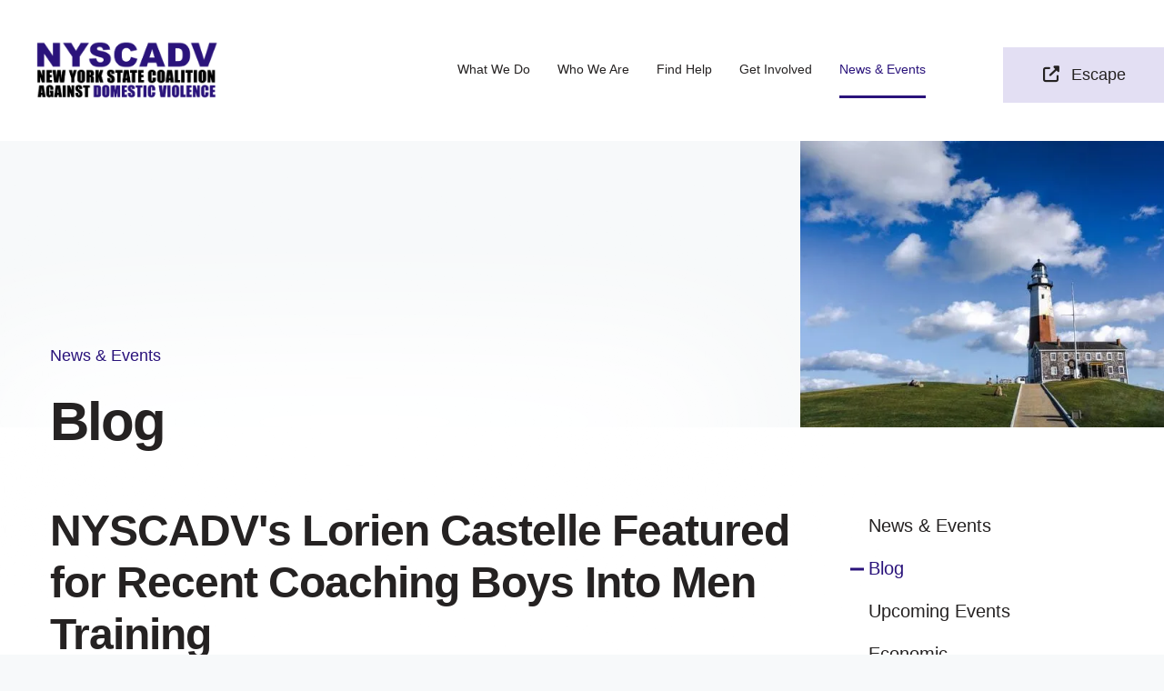

--- FILE ---
content_type: text/html; charset=UTF-8
request_url: https://www.nyscadv.org/news-events/blog.html/article/2015/04/01/nyscadv-s-lorien-castelle-featured-for-recent-coaching-boys-into-men-training
body_size: 14965
content:
<!DOCTYPE html>

<!--[if lt IE 9]><html lang="en" class="no-js lt-ie10 lt-ie9"><![endif]-->
<!--[if IE 9]><html lang="en" class="no-js is-ie9 lt-ie10"><![endif]-->
<!--[if gt IE 9]><!--><html lang="en" class="no-js"><!--<![endif]-->

<head>
  <title>NYSCADV's Lorien Castelle Featured for Recent Coaching Boys Into Men Training : Blog | News &amp; Events | NYSCADV</title>
    <link rel="shortcut icon" href="https://cdn.firespring.com/images/313d728b-df58-4932-b3be-df5a8fcfb720"/>


<!-- Meta tags -->
<meta charset="utf-8">
<meta name="viewport" content="width=device-width, initial-scale=1.0">




  <meta name="description" content="Get up to date information on the New York State Coalition Against Domestic Violence&#039;s efforts and initiatives  to end domestic violence. ">

  <meta property="og:title" content="Blog | News &amp; Events | NYSCADV">
  <meta property="og:url" content="https://www.nyscadv.org/news-events/blog.html/article/2015/04/01/nyscadv-s-lorien-castelle-featured-for-recent-coaching-boys-into-men-training">
  <meta property="og:type" content="website">
      <meta property="og:description" content="Get up to date information on the New York State Coalition Against Domestic Violence&#039;s efforts and initiatives  to end domestic violence. ">
        <meta name="twitter:card" content="summary">
  <meta name="twitter:title" content="Blog | News &amp; Events | NYSCADV">
      <meta name="twitter:description" content="Get up to date information on the New York State Coalition Against Domestic Violence&#039;s efforts and initiatives  to end domestic violence. ">
    
  <link rel="stylesheet" href="//cdn.firespring.com/core/v2/css/stylesheet.1768855783.css">

<!-- CSS -->
      <link rel="stylesheet" href="//cdn.firespring.com/designs/np_terrane/css/design-8592.1768855783.css">
  
<!-- SlickSlider Assets -->
  
<!-- jQuery -->
<script nonce="05428483556af595414f1d8945b410c7315b8a932740ef4c3e85a2e64bdece56" type="text/javascript">
  (function (window) {
    if (window.location !== window.top.location) {
      var handler = function () {
        window.top.location = window.location;
        return false;
      };
      window.onclick = handler;
      window.onkeypress = handler;
    }
  })(this);
</script>
  <script nonce="05428483556af595414f1d8945b410c7315b8a932740ef4c3e85a2e64bdece56" src="//cdn.firespring.com/core/v2/js/jquery.1768855783.js"></script>

<!-- Clicky Analytics -->
    <script
    nonce="05428483556af595414f1d8945b410c7315b8a932740ef4c3e85a2e64bdece56"
    type="text/javascript"
  >
    var firespring = { log: function () { return }, goal: function () { return } }
    var firespring_site_id = Number('101073683');
    (function () {
      var s = document.createElement('script')
      s.type = 'text/javascript'
      s.async = true
      s.src = 'https://analytics.firespring.com/js';
      (document.getElementsByTagName('head')[0] || document.getElementsByTagName('body')[0]).appendChild(s)
    })()
  </script>
<!-- End Clicky Analytics --><!-- Google External Accounts -->
<script
  async
  nonce="05428483556af595414f1d8945b410c7315b8a932740ef4c3e85a2e64bdece56"
  src="https://www.googletagmanager.com/gtag/js?id=G-3MXD5JNQ3T"
></script>
<script nonce="05428483556af595414f1d8945b410c7315b8a932740ef4c3e85a2e64bdece56">
  window.dataLayer = window.dataLayer || []

  function gtag () {dataLayer.push(arguments)}

  gtag('js', new Date())
    gtag('config', 'G-3MXD5JNQ3T')
  </script>
<!-- End Google External Accounts -->

            
  <script nonce="05428483556af595414f1d8945b410c7315b8a932740ef4c3e85a2e64bdece56" type="text/javascript">
/**
 * ESCAPE v1.0
 * Escape the current page when clicking on the element
 * 
 * @param {string|Node|NodeList|jQuery} element
 * @param {string} currentPageReplacementUrl
 * @param {string} newPageUrl
 */
function escape(element, currentPageReplacementUrl, newPageUrl) {
	var targets = [];

	// This is the default url to replace the current page
	currentPageReplacementUrl = currentPageReplacementUrl || 'https://google.com';

	// This is the default url to visit when opening the new page
	newPageUrl = newPageUrl || 'https://weather.com';

	if (element instanceof Node) {
		targets.push(element);
	} else if (typeof element === 'string') {
		targets = document.querySelectorAll(element);
	} else if (element instanceof NodeList) {
		targets = element;
	} else if (typeof jQuery === 'function' && element instanceof jQuery) {
		if (element.length) {
			for (var i = 0; i < element.length; i++) {
				targets.push(element[i]);
			}
		}
	}

	if (targets instanceof NodeList) {
		targets = Array.prototype.slice.call(targets);
	}

	if (targets.length) {
		for (var i = 0; i < targets.length; i++) {
			targets[i].addEventListener('click', function (e) {
				e.preventDefault();
				window.open(newPageUrl, '_blank', 'noopener');
				window.location.replace(currentPageReplacementUrl);
			});
		}
	}
}
</script>

</head>

  <body class="internal ">

  
  <a href="#main-content" class="hidden-visually skip-to-main">Skip to main content</a>

    
   
      <header class="header" id="header">

               
  <div class="wrap">
  
        <div class="nav-logo">
              <a href="https://www.nyscadv.org/"><img src="https://cdn.firespring.com/images/103156eb-d2c5-4eb4-af71-c6dbd165be5a.png" alt="New York State Coalition Against Domestic Violence" title="logo"></a>
          </div>

                                                  <nav class="nav nav_primary" aria-label="Primary">

    
    <ul class="nav__list nav-ul-0 nav nav-dropdown nav-keyboard">
      
    <li class="nav-level-0 nav__list--parent">
      <a href="https://www.nyscadv.org/what-we-do/">What We Do</a>

      
        <ul class="nav-ul-1">
           
    <li class="nav-level-1">
      <a href="https://www.nyscadv.org/what-we-do/">What We Do</a>

      
    </li>


    <li class="nav-level-1 nav__list--parent">
      <a href="https://www.nyscadv.org/what-we-do/training-technical-assistance/">Training &amp; Technical Assistance </a>

      
        <ul class="nav-ul-2">
           
    <li class="nav-level-2">
      <a href="https://www.nyscadv.org/what-we-do/training-technical-assistance/annual-events.html">Annual Events</a>

      
    </li>


    <li class="nav-level-2">
      <a href="https://www.nyscadv.org/what-we-do/training-technical-assistance/training-for-members.html">Training for Members </a>

      
    </li>


    <li class="nav-level-2">
      <a href="https://www.nyscadv.org/what-we-do/training-technical-assistance/resource-library.html">Resource Library</a>

      
    </li>

        </ul>
      
    </li>

        </ul>
      
    </li>


    <li class="nav-level-0 nav__list--parent">
      <a href="https://www.nyscadv.org/who-we-are/">Who We Are</a>

      
        <ul class="nav-ul-1">
           
    <li class="nav-level-1">
      <a href="https://www.nyscadv.org/who-we-are/">Who We Are</a>

      
    </li>


    <li class="nav-level-1">
      <a href="https://www.nyscadv.org/who-we-are/mission.html">Our Mission</a>

      
    </li>


    <li class="nav-level-1">
      <a href="https://www.nyscadv.org/who-we-are/our-staff.html">Our Staff</a>

      
    </li>


    <li class="nav-level-1 nav__list--parent">
      <a href="https://www.nyscadv.org/who-we-are/membership/">Membership</a>

      
        <ul class="nav-ul-2">
           
    <li class="nav-level-2">
      <a href="https://www.nyscadv.org/who-we-are/membership/membership-benefits.html">Membership Benefits</a>

      
    </li>


    <li class="nav-level-2">
      <a href="https://www.nyscadv.org/who-we-are/membership/become-a-member.html">Become a Member</a>

      
    </li>


    <li class="nav-level-2">
      <a href="https://www.nyscadv.org/who-we-are/membership/nyscadv-regions.html"> NYSCADV Regions</a>

      
    </li>


    <li class="nav-level-2">
      <a href="https://www.nyscadv.org/who-we-are/membership/member-login.html">Member Login</a>

      
    </li>

        </ul>
      
    </li>


    <li class="nav-level-1">
      <a href="https://www.nyscadv.org/who-we-are/member-program-employment-opportunities.html"> Member Program Job Board</a>

      
    </li>


    <li class="nav-level-1">
      <a href="https://www.nyscadv.org/who-we-are/employment-internships-at-nyscadv.html">Employment &amp; Internships at NYSCADV</a>

      
    </li>


    <li class="nav-level-1">
      <a href="https://www.nyscadv.org/who-we-are/annual-reports.html">Annual Reports</a>

      
    </li>


    <li class="nav-level-1">
      <a href="https://www.nyscadv.org/who-we-are/our-herstory.html">The Herstory of NYSCADV</a>

      
    </li>


    <li class="nav-level-1">
      <a href="https://www.nyscadv.org/who-we-are/contact.html">Contact Us</a>

      
    </li>

        </ul>
      
    </li>


    <li class="nav-level-0 nav__list--parent">
      <a href="https://www.nyscadv.org/find-help/">Find Help</a>

      
        <ul class="nav-ul-1">
           
    <li class="nav-level-1">
      <a href="https://www.nyscadv.org/find-help/program-directory.html"> Program Directory</a>

      
    </li>


    <li class="nav-level-1">
      <a href="https://www.nyscadv.org/find-help/about-domestic-violence.html"> About Domestic Violence</a>

      
    </li>


    <li class="nav-level-1">
      <a href="https://www.nyscadv.org/find-help/safety-planning.html">Safety Planning</a>

      
    </li>


    <li class="nav-level-1">
      <a href="https://www.nyscadv.org/find-help/digital-safety.html">Digital Safety</a>

      
    </li>

        </ul>
      
    </li>


    <li class="nav-level-0 nav__list--parent">
      <a href="https://www.nyscadv.org/get-involved/">Get Involved</a>

      
        <ul class="nav-ul-1">
           
    <li class="nav-level-1">
      <a href="https://www.nyscadv.org/get-involved/">Get Involved</a>

      
    </li>


    <li class="nav-level-1">
      <a href="https://www.nyscadv.org/get-involved/donate.html">Donate</a>

      
    </li>

        </ul>
      
    </li>


    <li class="nav-level-0 nav__list--parent nav__list--here">
      <a href="https://www.nyscadv.org/news-events/">News &amp; Events</a>

      
        <ul class="nav-ul-1">
           
    <li class="nav-level-1">
      <a href="https://www.nyscadv.org/news-events/">News &amp; Events</a>

      
    </li>


    <li class="nav-level-1 nav__list--here">
      <a href="https://www.nyscadv.org/news-events/blog.html">Blog</a>

      
    </li>


    <li class="nav-level-1">
      <a href="https://www.nyscadv.org/news-events/upcoming-events.html"> Upcoming Events</a>

      
    </li>


    <li class="nav-level-1 nav__list--parent">
      <a href="https://www.nyscadv.org/news-events/ej-summit/">Economic Empowerment Summit</a>

      
        <ul class="nav-ul-2">
           
    <li class="nav-level-2 nav__list--parent">
      <a href="https://www.nyscadv.org/news-events/ej-summit/ej2025/">EJ2025</a>

      
        <ul class="nav-ul-3">
           
    <li class="nav-level-3">
      <a href="https://www.nyscadv.org/news-events/ej-summit/ej2025/">Economic Empowerment Summit 2025</a>

      
    </li>


    <li class="nav-level-3">
      <a href="https://www.nyscadv.org/news-events/ej-summit/ej2025/logistics.html">Logistics</a>

      
    </li>


    <li class="nav-level-3">
      <a href="https://www.nyscadv.org/news-events/ej-summit/ej2025/presenters.html">Meet the Presenters</a>

      
    </li>


    <li class="nav-level-3">
      <a href="https://www.nyscadv.org/news-events/ej-summit/ej2025/workshop-descriptions.html">Workshop Descriptions</a>

      
    </li>

        </ul>
      
    </li>

        </ul>
      
    </li>


    <li class="nav-level-1">
      <a href="https://www.nyscadv.org/news-events/newsletter-archive.html">Newsletter Archive </a>

      
    </li>

        </ul>
      
    </li>

    </ul>

    
  </nav>


              
  </div>
  
               <div class="donate-container">
            <div class="content-block donate-block escape-block">
  <div class="button-content" id="content_8e1d06121c1967d40808472341150fd1">
    <div class="button-content__content">
      <a href="https://weather.com"   class="button button--icon button--icon-before"  itemprop="url">
              <i class="fa fa-fw fa-external-link button--icon__before"></i>
            Escape
            </a>
    </div>
  </div>
</div>
        </div>
      
      <div class="mobile-menu-toggle" tabindex="0" role="button" aria-label="Primary Navigation" aria-expanded="false">
      <i class="fa fa-bars"></i>
      <span class="sr-only">MENU</span>
    </div>



</header>
  
  

     

  <div class="masthead-container " data-search-indexed="true" role="region" aria-label="masthead">
    <div class="wrap-outer">
      <div class="masthead-content">
              <div class="masthead-content-container">
            <div id="content_5b3f0efe8a25729b83dc45fbfbd6a756"  class="image" style="max-width: 600px;">
    
    <img
        loading="lazy"
        width="600"
        height="400"
        alt="Historic Landmark: Montauk Point Lighthouse"
        src="https://cdn.firespring.com/images/1e015427-27ee-4003-bd4d-b51aa436a4ac.jpeg"
        srcset="https://cdn.firespring.com/images/1e015427-27ee-4003-bd4d-b51aa436a4ac.jpeg 600w"
        itemprop="image"
                    >
    

          </div>
<p>News &amp; Events</p><h1>Blog</h1>
       </div>
                           <div class="section-title">
          <p>
              News &amp; Events
          </p>
        </div>
                                <div class="page-title">
          <h1>
              Blog
          </h1>
      </div>
                  </div>
      <div class="masthead-image"></div>
    </div>
  </div>

  <main id="main-content" class="main-content padding">
    <div class="wrap">


      
<div class="primary-container" data-search-indexed="true">

  
          <div class="primary-content">
          
<div class="news-articles news-articles--article" id="content_c982ab6c72ed0048e67764b77d0fb452">
  <div class="news-article" id="content_c982ab6c72ed0048e67764b77d0fb452_article_5097812">

    <div class="news-article-header">
      
              <div class="news-article-title">
          <h2>NYSCADV&#039;s Lorien Castelle Featured for Recent Coaching Boys Into Men Training</h2>
        </div>
      
          </div>

    <div class="news-article-content">
      <div id="content_c982ab6c72ed0048e67764b77d0fb452_article_5097812-thumbnail"  class="news-article-image image">
    
    <img
        loading="lazy"
        width="760"
        height="517"
        alt=""
        src="https://cdn.firespring.com/images/933c90a7-9489-4b73-aae9-0090cac00c30.jpg"
        srcset="https://cdn.firespring.com/images/b16213f7-29d5-4651-aac2-d542474329fc.jpg 600w, https://cdn.firespring.com/images/933c90a7-9489-4b73-aae9-0090cac00c30.jpg 760w"
        itemprop="image"
                    >
    

          </div>

      <p>BATAVIA — Some years ago Pam Graham of Alternatives for Battered Women was offering a workshop in a state correctional facility and asked the 200 men to raise a hand if they were there for a domestic violence-related charge.</p>

<p>Two-thirds of them had a hand in the air. All of them signaled that they had grown up in a family with domestic violence. But none of them wanted it to continue.</p>

<p>That is why Graham and Lorien Castelle of the state Coalition Against Domestic Violence were in Batavia: to offer training to coaches, counselors and others who may help to break the cycle.</p>

<p>“We will be doing this together,” Graham said Thursday at YWCA.  “Do not talk this talk until you’re going to walk it.”</p>

<p>The workshop covered how to use coaching or mentoring to build healthy relationships and stop the potential for violence before it even starts. It also included ways to reach out to everyone from kids to adults with information about healthy, unhealthy and dangerous relationships.</p>

<p>Patricka Elliott of the Albany County Crime Victim and Sexual Violence Center has already seen similar focus working in her area. Led by the Albany Police Department and other agencies, a “Save Our Sons” initiative has drawn dads, uncles, sons and grandfathers to do affirmative activities together, she said.</p>

<p>“We asked what can we do to engage the youth that’s positive,” she said. “We filled the community center with a few hundred people. It was definitely a success.”</p>

<p>The effort was prompted by a rise in arrests of “younger and younger” kids plus an increase in the truancy rate. The initiative seems to be taking hold.</p>

<p>“We are getting our kids back and getting them engaged,” she said. “We do a lot about bystander intervention. We’re hoping to educate at every level so we can create social change. People don’t realize that it just takes one ... to make a change.”</p>

<p>As for the workshop’s focus on coaches, they can play an influential role in the lives of young men, Castelle said. Those coaches often serve as life-long mentors to the boys they coach.</p>

<p>“We all know what powerful role models coaches can be for their athletes,” she said. “Coaching Boys into Men, designed by Futures Without Violence, equips coaches and athletic directors with a tool kit and tips for engaging male athletes in middle and high schools with lessons that get at healthy and respectful relationship behaviors both on and off the field, and builds those skills.”</p>

<p>Why the focus on the male population? Statistics show a greater prevalence of male perpetrators and female victims. Mason Maynard said that often more of the responsibility is put on the female victim than on the perpetrator. As program director for Cattaraugus Community Action Victim Services, he wants to change that trend and begin to “turn around the overall community view.”</p>

<p>“We’re doing a Men of Strength training,” he said. “I’m interested in increasing my ability to help men take some responsibility.”</p>

<p>A Coaching Boys into Men playbook encourages players to treat women with honor and respect and understand that violence never equals strength. There is also a suggested pledge to have confidence in being a role model for positive behavior.</p>

<p>Rena Mead, senior case manager at YWCA, likes the idea of using coaches, but with one caveat.</p>

<p>“You have to have the right coaches to utilize this,” she said. “They have to be open-minded, have compassion, patience and a good rapport with team players. I think it’s going to take the right coach.”</p>

<p>Although coaches often have a stereotypical tough appearance, they should  be intolerant of bad behavior, bullying and disrespect, she said.</p>

<p>“They need to be leaders,” she said. “I think it’s very doable; it’s all about education. And those athletes on teams can perhaps influence those who are not on teams.”</p>

<p>Domestic violence doesn’t usually begin with the actual violence, Graham said. In fact, a dangerous relationship often starts out as a “healthy and beautiful” one. Then symptoms pop up, including verbal and emotional abuse and the perpetrator wielding power and control over the other person. It can be as simple as criticizing the person’s outfit, appearance or friends.</p>

<p>Graham had the 16 participants repeat a phrase that she said is important for any individual to understand.</p>

<p>“I have the personal right to a healthy relationship, and anything less than that is not OK,” she said.</p>

<p>For more information about the workshop, go to <a href="http://www.CoachesCorner.org">www.CoachesCorner.org</a>.</p>

<p>Source: <a href="http://www.thedailynewsonline.com/news/article_e0f8ed1a-c937-11e4-8acc-4b153269b83c.html">http://www.thedailynewsonline.com/news/article_e0f8ed1a-c937-11e4-8acc-4b153269b83c.html</a></p>
    </div>

    
    <div class="news-article-return">
      <a href="https://www.nyscadv.org/news-events/blog.html"   class="nav-return"  itemprop="url">
      Return To List
      </a>
    </div>

  </div>
</div>
        </div>
   
   
 </div>


              <div class="sidebar-container">
    <!-- start sidebar -->
    
      <!-- BEGIN nav -->
                                          <nav class="nav nav_section_root subnav accordion" aria-label="Secondary">

    
    <ul class="nav__list nav-ul-0 nav subnav">
      
    <li class="nav-level-0">
      <a href="https://www.nyscadv.org/news-events/">News &amp; Events</a>

      
    </li>


    <li class="nav-level-0 nav__list--here">
      <a href="https://www.nyscadv.org/news-events/blog.html">Blog</a>

      
    </li>


    <li class="nav-level-0">
      <a href="https://www.nyscadv.org/news-events/upcoming-events.html"> Upcoming Events</a>

      
    </li>


    <li class="nav-level-0 nav__list--parent">
      <a href="https://www.nyscadv.org/news-events/ej-summit/">Economic Empowerment Summit</a>

      
        <ul class="nav-ul-1">
           
    <li class="nav-level-1 nav__list--parent">
      <a href="https://www.nyscadv.org/news-events/ej-summit/ej2025/">EJ2025</a>

      
        <ul class="nav-ul-2">
           
    <li class="nav-level-2">
      <a href="https://www.nyscadv.org/news-events/ej-summit/ej2025/">Economic Empowerment Summit 2025</a>

      
    </li>


    <li class="nav-level-2">
      <a href="https://www.nyscadv.org/news-events/ej-summit/ej2025/logistics.html">Logistics</a>

      
    </li>


    <li class="nav-level-2">
      <a href="https://www.nyscadv.org/news-events/ej-summit/ej2025/presenters.html">Meet the Presenters</a>

      
    </li>


    <li class="nav-level-2">
      <a href="https://www.nyscadv.org/news-events/ej-summit/ej2025/workshop-descriptions.html">Workshop Descriptions</a>

      
    </li>

        </ul>
      
    </li>

        </ul>
      
    </li>


    <li class="nav-level-0">
      <a href="https://www.nyscadv.org/news-events/newsletter-archive.html">Newsletter Archive </a>

      
    </li>

    </ul>

    
  </nav>


      
      <!-- END nav -->
        <!-- under-sidebar-container -->
    
  </div>

    </div>
  </main>

           <div class="fast-facts-container padding container-dark center-align" role="region" aria-label="fast facts">
      <div class="wrap">
        <div class="content-block fast-facts-block">
  <h2>Our Impact in 2024</h2><p>As a statewide membership organization, we achieve our mission through activism, training, prevention, technical assistance, legislative advocacy, and leadership development.</p>

        <div class="collection collection--list" id="content_787498fbf40971febd6ebae5c57c2c07">

    

    <ul class="collection__items">

        
                        <li class="collection-item" id="content_787498fbf40971febd6ebae5c57c2c07_item_14813948">
                                    <div class="collection-item__content">

          
                      <div class="collection-item-label">Trainings Held</div>
          
                                  <div class="collection-item-description"><p>72</p></div>
          
        </div>
              </li>
                            <li class="collection-item" id="content_787498fbf40971febd6ebae5c57c2c07_item_14813949">
                                    <div class="collection-item__content">

          
                      <div class="collection-item-label">Advocates &amp; Allies Trained</div>
          
                                  <div class="collection-item-description"><p>1,921</p></div>
          
        </div>
              </li>
                            <li class="collection-item" id="content_787498fbf40971febd6ebae5c57c2c07_item_14813950">
                                    <div class="collection-item__content">

          
                      <div class="collection-item-label">Training Hours Offered</div>
          
                                  <div class="collection-item-description"><p>176</p></div>
          
        </div>
              </li>
      
    </ul>

    </div>
</div>
      </div>
        <div class="end-fast-facts"></div>
      </div>
                    <div class="logos-container container-dark" role="region" aria-label="logos">
        <div class="wrap">
          <div class="content-block logos-block">
  <h2>Our  Contributors</h2>

        <div class="collection collection--list" id="content_e6b8a2330971fef9a60bac4442fcb169">

    

    <ul class="collection__items">

        
                                      <li class="collection-item collection-item--has-image" id="content_e6b8a2330971fef9a60bac4442fcb169_item_14813957">
                                    <div class="collection-item__content clearfix">

                      <div id="content_14c5c54edf4113f09beaf679c5042e41_image_item_14813957"  class="collection-item-image image sb-center-horz" style="max-width: 200px;">
    <a href="https://allstatefoundation.org/" target="_blank" rel="noopener noreferrer "    itemprop="url">
    <img
        loading="lazy"
        width="200"
        height="200"
        alt="Allstate Foundation"
        src="https://cdn.firespring.com/images/3d8e562e-4f4e-40f7-af26-e0196612dd0e.png"
        srcset="https://cdn.firespring.com/images/3d8e562e-4f4e-40f7-af26-e0196612dd0e.png 200w"
        itemprop="image"
                    >
    </a>

          </div>
          
                      <div class="collection-item-label"><a href="https://allstatefoundation.org/" target="_blank" rel="noopener noreferrer "    itemprop="url">Allstate Foundation</a></div>
          
          
        </div>
              </li>
      
    </ul>

    </div>
</div>
        </div>
     <!-- BEGIN .slider__controls -->
          <div class="slider__controls">
            <div class="slider-controls-nav">
              <a class="slider-nav slider-nav--prev" href="" aria-label="Go to Previous Slide"></a>
              <a class="slider-nav slider-nav--next" href="" aria-label="Go to Next Slide"></a>
            </div>
            <div class="slider-controls-pager"></div>
          </div>
          <!-- END .slider__controls -->
      </div>
          



          
 
<footer class="footer padding">
           <div class="email-marketing-container center-align">
        <div class="wrap">
          <div class="content-block email-marketing-block">
  <div class="button-content sb-center-flex-justify" id="content_bb7ad39287926f3feed08c844cd9b3bc">
    <div class="button-content__content">
      <a href="https://visitor.r20.constantcontact.com/d.jsp?llr=h9nwdtdab&amp;p=oi&amp;m=h9nwdtdab&amp;sit=tjns5bcfb&amp;f=cb3f415c-ec02-4e2a-a94e-dd2521f5e598" target="_blank" rel="noopener noreferrer "  class="button button--icon button--icon-before"  itemprop="url">
              <i class="fa fa-fw fa-envelope-o button--icon__before"></i>
            Subscribe to Our Newsletter
            </a>
    </div>
  </div>
</div>
        </div>
      </div>
    
   <div class="wrap">
      <div class="row row-1">

        <div class="col col-1">

           <div class="footer-logo">
              <!-- Display Logo-2 if present -->
                            <a href="https://www.nyscadv.org/"><img src="https://cdn.firespring.com/images/103156eb-d2c5-4eb4-af71-c6dbd165be5a.png" alt="New York State Coalition Against Domestic Violence" title="logo"></a>
                          <!-- Display portal logo if present -->
                        </div>


           <div class="locations-container">
             <div class="locations-hours locations-hours--variable">

  <div class="location location--1" itemscope itemtype="https://schema.org/Organization">

              
    <div class="location__info">

              
          <div class="location__address" itemprop="address" itemscope itemtype="https://schema.org/PostalAddress">

                          
                <div class="location-address location-address--1" itemprop="streetAddress">
                  119 Washington Avenue
                </div>

                                        
                <div class="location-address location-address--2" itemprop="streetAddress">
                  Albany, New York 12210
                </div>

                          
          </div>

              
              
          <div class="location__phone">

                          
                <div class="location-phone location-phone--1">
                                      <span class="label">Phone</span>
                                    <span class="value" itemprop="telephone" content="5184825465"><a
                        href="tel:5184825465">(518) 482-5465</a></span>
                </div>

                          
          </div>

              
              
          <div class="location__links">
            <div class="location-links-email">
                                              <span class="value"><a href="https://www.nyscadv.org/who-we-are/contact.html">Contact</a></span>
                          </div>
          </div>

              
              
          <div class="location__hours">
            <p>Monday - Friday 9:00 AM - 5:00 PM<br />
Closed on all Federal Holidays</p>
          </div>

              
    </div>
  </div>


</div>           </div>

        </div>

              <div class="col col-2 footer-links-2-container">
          <div class="content-block footer-links-2-block">
  <div class="collection collection--list" id="content_474de7310ab7860ddc4835a4f6202f24">

    

    <ul class="collection__items">

        
                        <li class="collection-item" id="content_474de7310ab7860ddc4835a4f6202f24_item_14852003">
                                    <div class="collection-item__content">

          
                      <div class="collection-item-label"><a href="https://www.nyscadv.org/find-help/program-directory.html" target="_blank" rel="noopener noreferrer "    itemprop="url">Find Help in Your Area</a></div>
          
          
        </div>
              </li>
                            <li class="collection-item" id="content_474de7310ab7860ddc4835a4f6202f24_item_15051784">
                                    <div class="collection-item__content">

          
          
                                  <div class="collection-item-description"><p>This website is supported by Grant Number 2401NYSDVC from the Office of Family Violence Prevention and Services/Family Violence Prevention and Services Act Program within the Administration for Children and Families, a division of the U.S. Department of Health and Human Services. Neither the Administration for Children and Families nor any of its components operate, control, are responsible for, or necessarily endorse this website (including, without limitation, its content, technical infrastructure, and policies, and any services or tools provided). The opinions, findings, conclusions, and recommendations expressed are those of the author(s) and do not necessarily reflect the views of the Administration for Children and Families and the Office of Family Violence Prevention and Services/Family Violence Prevention and Services Act Program.</p></div>
          
        </div>
              </li>
      
    </ul>

    </div>
</div>
                <div class="policy-links">
              <!-- BEGIN privacy policy -->
        <div class="policy-link policy-link--privacy">

          <a href="#privacy-policy" class="lightbox lightbox--inline js-lightbox--inline">Privacy Policy</a>

          <div id="privacy-policy" class="inline-popup inline-popup--medium mfp-hide">

            <div class="policy-title">
              <h2>Privacy Policy</h2>
            </div>

            <div class="policy-content">
              <ol>

<li><strong>What Information Do We Collect?</strong>
When you visit our website you may provide us with two types of information: personal information you knowingly choose to disclose that is collected on an individual basis and website use information collected on an aggregate basis as you and others browse our website.</li>

<li><strong>Personal Information You Choose to Provide</strong>
We may request that you voluntarily supply us with personal information, including your email address, postal address, home or work telephone number and other personal information for such purposes as correspondence, placing an order, requesting an estimate, or participating in online surveys.
If you choose to correspond with us through email, we may retain the content of your email messages together with your email address and our responses. We provide the same protections for these electronic communications that we employ in the maintenance of information received by mail and telephone.</li>

<li><strong>Website Use Information</strong>
Similar to other websites, our site may utilize a standard technology called "cookies" (see explanation below, "What Are Cookies?") and web server logs to collect information about how our website is used. Information gathered through cookies and server logs may include the date and time of visits, the pages viewed, time spent at our website, and the sites visited just before and just after ours. This information is collected on an aggregate basis. None of this information is associated with you as an individual.</li>

<li><strong>How Do We Use the Information That You Provide to Us?</strong>
Broadly speaking, we use personal information for purposes of administering our business activities, providing service and support and making available other products and services to our customers and prospective customers. Occasionally, we may also use the information we collect to notify you about important changes to our website, new services and special offers we think you will find valuable. The lists used to send you product and service offers are developed and managed under our traditional standards designed to safeguard the security and privacy of all personal information provided by our users. You may at any time to notify us of your desire not to receive these offers.</li>

<li><strong>What Are Cookies?</strong>
Cookies are a feature of web browser software that allows web servers to recognize the computer used to access a website. Cookies are small pieces of data that are stored by a user's web browser on the user's hard drive. Cookies can remember what information a user accesses on one web page to simplify subsequent interactions with that website by the same user or to use the information to streamline the user's transactions on related web pages. This makes it easier for a user to move from web page to web page and to complete commercial transactions over the Internet. Cookies should make your online experience easier and more personalized.</li>

<li><strong>How Do We Use Information Collected From Cookies?</strong>
We use website browser software tools such as cookies and web server logs to gather information about our website users' browsing activities, in order to constantly improve our website and better serve our users. This information assists us to design and arrange our web pages in the most user-friendly manner and to continually improve our website to better meet the needs of our users and prospective users.
Cookies help us collect important business and technical statistics. The information in the cookies lets us trace the paths followed by users to our website as they move from one page to another. Web server logs allow us to count how many people visit our website and evaluate our website's visitor capacity. We do not use these technologies to capture your individual email address or any personally identifying information about you.</li>

<li><strong>Notice of New Services and Changes</strong>
Occasionally, we may use the information we collect to notify you about important changes to our website, new services and special offers we think you will find valuable. As a user of our website, you will be given the opportunity to notify us of your desire not to receive these offers by clicking on a response box when you receive such an offer or by sending us an email request.</li>

<li><strong>How Do We Secure Information Transmissions?</strong>
When you send confidential personal information to us on our website, a secure server software which we have licensed encrypts all information you input before it is sent to us. The information is scrambled en route and decoded once it reaches our website.
Other email that you may send to us may not be secure unless we advise you that security measures will be in place prior to your transmitting the information. For that reason, we ask that you do not send confidential information such as Social Security, credit card, or account numbers to us through an unsecured email.</li>

<li><strong>How Do We Protect Your Information?</strong>
Information Security -- We utilize encryption/security software to safeguard the confidentiality of personal information we collect from unauthorized access or disclosure and accidental loss, alteration or destruction.
Evaluation of Information Protection Practices -- Periodically, our operations and business practices are reviewed for compliance with organization policies and procedures governing the security, confidentiality and quality of our information.
Employee Access, Training and Expectations -- Our organization values, ethical standards, policies and practices are committed to the protection of user information. In general, our business practices limit employee access to confidential information, and limit the use and disclosure of such information to authorized persons, processes and transactions.</li>

<li><strong>How Can You Access and Correct Your Information?</strong>
You may request access to all your personally identifiable information that we collect online and maintain in our database by emailing us using the contact form provided to you within the site structure of our website.</li>

<li><strong>Do We Disclose Information to Outside Parties?</strong>
We may provide aggregate information about our customers, sales, website traffic patterns and related website information to our affiliates or reputable third parties, but this information will not include personally identifying data, except as otherwise provided in this privacy policy.</li>

<li><strong>What About Legally Compelled Disclosure of Information?</strong>
We may disclose information when legally compelled to do so, in other words, when we, in good faith, believe that the law requires it or for the protection of our legal rights.</li>

<li><strong>Permission to Use of Materials</strong>
The right to download and store or output the materials in our website is granted for the user's personal use only, and materials may not be reproduced in any edited form. Any other reproduction, transmission, performance, display or editing of these materials by any means mechanical or electronic without our express written permission is strictly prohibited. Users wishing to obtain permission to reprint or reproduce any materials appearing on this site may contact us directly.</li>

</ol>
            </div>

          </div>

        </div>
        <!-- END privacy policy -->
      
              <!-- BEGIN terms & conditions -->
        <div class="policy-link policy-link--terms-conditions">

          <a href="#terms-conditions" class="lightbox lightbox--inline js-lightbox--inline">Terms &amp; Conditions</a>

          <div id="terms-conditions" class="inline-popup inline-popup--medium mfp-hide">

            <div class="policy-title">

              <h2>Terms &amp; Conditions</h2>

            </div>

            <div class="policy-content">
              <h2>Donation Refund Policy</h2>

We are grateful for your donation and support of our organization. If you have made an error in making your donation or change your mind about contributing to our organization please contact us.  Refunds are returned using the original method of payment. If you made your donation by credit card, your refund will be credited to that same credit card.

<h2>Automated Recurring Donation Cancellation</h2>

Ongoing support is important to enabling projects to continue their work, so we encourage donors to continue to contribute to projects over time. But if you must cancel your recurring donation, please notify us.
            </div>

          </div>

        </div>
        <!-- END terms & conditions -->
          </div>
         </div>
             

            <div class="col col-3 footer-links-container">
        <div class="content-block footer-links-block">
  <div class="collection collection--list" id="content_744bc9b773ddec70c4b6c3894428712f">

    

    <ul class="collection__items">

        
                        <li class="collection-item" id="content_744bc9b773ddec70c4b6c3894428712f_item_14815552">
                                    <div class="collection-item__content">

          
                      <div class="collection-item-label"><a href="https://nyscadv.coalitionmanager.org/" target="_blank" rel="noopener noreferrer "    itemprop="url">Coalition Manager Login</a></div>
          
          
        </div>
              </li>
                            <li class="collection-item" id="content_744bc9b773ddec70c4b6c3894428712f_item_14815553">
                                    <div class="collection-item__content">

          
                      <div class="collection-item-label"><a href="https://accounts.firespring.com/login" target="_blank" rel="noopener noreferrer "    itemprop="url">Staff Login</a></div>
          
          
        </div>
              </li>
      
    </ul>

    </div>
</div>
      </div>
      
      <div class="col col-4">
              <div class="footer-logo">
          <!-- Display Logo-2 if present -->
                      <a href="https://www.nyscadv.org/"><img src="https://cdn.firespring.com/images/103156eb-d2c5-4eb4-af71-c6dbd165be5a.png" alt="New York State Coalition Against Domestic Violence" title="logo"></a>
                    <!-- Display portal logo if present -->
                  </div>


                          <div class="content-block social-media-block">
  <div class="collection collection--list" id="content_103206c9928149d4f73b2ff8f54f1403">

    

    <ul class="collection__items">

        
                                      <li class="collection-item collection-item--has-image" id="content_103206c9928149d4f73b2ff8f54f1403_item_14815579">
                                    <div class="collection-item__content clearfix">

                      <div id="content_14c5c54edf4113f09beaf679c5042e41_image_item_14815579"  class="collection-item-image image" style="max-width: 25px;">
    <a href="https://www.facebook.com/NYSCoalitionAgainstDomesticViolence/" target="_blank" rel="noopener noreferrer "    itemprop="url">
    <img
        loading="lazy"
        width="25"
        height="48"
        alt="Facebook"
        src="https://cdn.firespring.com/images/7a927948-d63d-49e5-8f26-c6c4d30e42be.png"
        srcset="https://cdn.firespring.com/images/7a927948-d63d-49e5-8f26-c6c4d30e42be.png 25w"
        itemprop="image"
                    >
    </a>

          </div>
          
          
          
        </div>
              </li>
                                          <li class="collection-item collection-item--has-image" id="content_103206c9928149d4f73b2ff8f54f1403_item_14815581">
                                    <div class="collection-item__content clearfix">

                      <div id="content_14c5c54edf4113f09beaf679c5042e41_image_item_14815581"  class="collection-item-image image" style="max-width: 42px;">
    <a href="https://www.linkedin.com/company/nyscadv" target="_blank" rel="noopener noreferrer "    itemprop="url">
    <img
        loading="lazy"
        width="42"
        height="42"
        alt="LinkedIn"
        src="https://cdn.firespring.com/images/a04281b9-66ad-48c2-aeb9-6c88836151e9.png"
        srcset="https://cdn.firespring.com/images/a04281b9-66ad-48c2-aeb9-6c88836151e9.png 42w"
        itemprop="image"
                    >
    </a>

          </div>
          
          
          
        </div>
              </li>
                                          <li class="collection-item collection-item--has-image" id="content_103206c9928149d4f73b2ff8f54f1403_item_14815582">
                                    <div class="collection-item__content clearfix">

                      <div id="content_14c5c54edf4113f09beaf679c5042e41_image_item_14815582"  class="collection-item-image image" style="max-width: 43px;">
    <a href="https://www.instagram.com/nys_cadv/" target="_blank" rel="noopener noreferrer "    itemprop="url">
    <img
        loading="lazy"
        width="43"
        height="43"
        alt="Instagram"
        src="https://cdn.firespring.com/images/f9545cb8-50b3-4f11-ba73-ba711ca1dd63.png"
        srcset="https://cdn.firespring.com/images/f9545cb8-50b3-4f11-ba73-ba711ca1dd63.png 43w"
        itemprop="image"
                    >
    </a>

          </div>
          
          
          
        </div>
              </li>
      
    </ul>

    </div>
</div>
        
                   </div>

    </div><!-- end row-1 -->

    <div class="row row-2">
        <div class="copy-container">
          <p>
            &copy;
            New York State Coalition Against Domestic Violence
            <i class="fa fa-circle" aria-hidden="true"></i>
            2026
           </p>
          <div class="powered-by">
  Crafted by <a href="https://www.firespring.com/services/nonprofit-website-builder/" target="_blank" rel="noopener noreferrer">Firespring</a>
</div>
        </div>
    </div><!-- end row-2 -->


  </div><!-- end wrap -->

  <div class="row copy-row-container">
      <p>
         &copy;
         New York State Coalition Against Domestic Violence
         <i class="fa fa-circle" aria-hidden="true"></i>
         2026
      </p>
      <div class="powered-by">
  Crafted by <a href="https://www.firespring.com/services/nonprofit-website-builder/" target="_blank" rel="noopener noreferrer">Firespring</a>
</div>
  </div><!-- end bonus row -->

</footer>
      
  <section class="mobile-container">

  <div class="mobile-menu-wrap">
 

                                                  <nav class="nav mobile accordion" aria-label="Secondary">

    
    <ul class="nav__list nav-ul-0 nav">
      
    <li class="nav-level-0 nav__list--parent">
      <a href="https://www.nyscadv.org/what-we-do/">What We Do</a>

      
        <ul class="nav-ul-1">
           
    <li class="nav-level-1">
      <a href="https://www.nyscadv.org/what-we-do/">What We Do</a>

      
    </li>


    <li class="nav-level-1 nav__list--parent">
      <a href="https://www.nyscadv.org/what-we-do/training-technical-assistance/">Training &amp; Technical Assistance </a>

      
        <ul class="nav-ul-2">
           
    <li class="nav-level-2">
      <a href="https://www.nyscadv.org/what-we-do/training-technical-assistance/annual-events.html">Annual Events</a>

      
    </li>


    <li class="nav-level-2">
      <a href="https://www.nyscadv.org/what-we-do/training-technical-assistance/training-for-members.html">Training for Members </a>

      
    </li>


    <li class="nav-level-2">
      <a href="https://www.nyscadv.org/what-we-do/training-technical-assistance/resource-library.html">Resource Library</a>

      
    </li>

        </ul>
      
    </li>

        </ul>
      
    </li>


    <li class="nav-level-0 nav__list--parent">
      <a href="https://www.nyscadv.org/who-we-are/">Who We Are</a>

      
        <ul class="nav-ul-1">
           
    <li class="nav-level-1">
      <a href="https://www.nyscadv.org/who-we-are/">Who We Are</a>

      
    </li>


    <li class="nav-level-1">
      <a href="https://www.nyscadv.org/who-we-are/mission.html">Our Mission</a>

      
    </li>


    <li class="nav-level-1">
      <a href="https://www.nyscadv.org/who-we-are/our-staff.html">Our Staff</a>

      
    </li>


    <li class="nav-level-1 nav__list--parent">
      <a href="https://www.nyscadv.org/who-we-are/membership/">Membership</a>

      
        <ul class="nav-ul-2">
           
    <li class="nav-level-2">
      <a href="https://www.nyscadv.org/who-we-are/membership/membership-benefits.html">Membership Benefits</a>

      
    </li>


    <li class="nav-level-2">
      <a href="https://www.nyscadv.org/who-we-are/membership/become-a-member.html">Become a Member</a>

      
    </li>


    <li class="nav-level-2">
      <a href="https://www.nyscadv.org/who-we-are/membership/nyscadv-regions.html"> NYSCADV Regions</a>

      
    </li>


    <li class="nav-level-2">
      <a href="https://www.nyscadv.org/who-we-are/membership/member-login.html">Member Login</a>

      
    </li>

        </ul>
      
    </li>


    <li class="nav-level-1">
      <a href="https://www.nyscadv.org/who-we-are/member-program-employment-opportunities.html"> Member Program Job Board</a>

      
    </li>


    <li class="nav-level-1">
      <a href="https://www.nyscadv.org/who-we-are/employment-internships-at-nyscadv.html">Employment &amp; Internships at NYSCADV</a>

      
    </li>


    <li class="nav-level-1">
      <a href="https://www.nyscadv.org/who-we-are/annual-reports.html">Annual Reports</a>

      
    </li>


    <li class="nav-level-1">
      <a href="https://www.nyscadv.org/who-we-are/our-herstory.html">The Herstory of NYSCADV</a>

      
    </li>


    <li class="nav-level-1">
      <a href="https://www.nyscadv.org/who-we-are/contact.html">Contact Us</a>

      
    </li>

        </ul>
      
    </li>


    <li class="nav-level-0 nav__list--parent">
      <a href="https://www.nyscadv.org/find-help/">Find Help</a>

      
        <ul class="nav-ul-1">
           
    <li class="nav-level-1">
      <a href="https://www.nyscadv.org/find-help/program-directory.html"> Program Directory</a>

      
    </li>


    <li class="nav-level-1">
      <a href="https://www.nyscadv.org/find-help/about-domestic-violence.html"> About Domestic Violence</a>

      
    </li>


    <li class="nav-level-1">
      <a href="https://www.nyscadv.org/find-help/safety-planning.html">Safety Planning</a>

      
    </li>


    <li class="nav-level-1">
      <a href="https://www.nyscadv.org/find-help/digital-safety.html">Digital Safety</a>

      
    </li>

        </ul>
      
    </li>


    <li class="nav-level-0 nav__list--parent">
      <a href="https://www.nyscadv.org/get-involved/">Get Involved</a>

      
        <ul class="nav-ul-1">
           
    <li class="nav-level-1">
      <a href="https://www.nyscadv.org/get-involved/">Get Involved</a>

      
    </li>


    <li class="nav-level-1">
      <a href="https://www.nyscadv.org/get-involved/donate.html">Donate</a>

      
    </li>

        </ul>
      
    </li>


    <li class="nav-level-0 nav__list--parent nav__list--here">
      <a href="https://www.nyscadv.org/news-events/">News &amp; Events</a>

      
        <ul class="nav-ul-1">
           
    <li class="nav-level-1">
      <a href="https://www.nyscadv.org/news-events/">News &amp; Events</a>

      
    </li>


    <li class="nav-level-1 nav__list--here">
      <a href="https://www.nyscadv.org/news-events/blog.html">Blog</a>

      
    </li>


    <li class="nav-level-1">
      <a href="https://www.nyscadv.org/news-events/upcoming-events.html"> Upcoming Events</a>

      
    </li>


    <li class="nav-level-1 nav__list--parent">
      <a href="https://www.nyscadv.org/news-events/ej-summit/">Economic Empowerment Summit</a>

      
        <ul class="nav-ul-2">
           
    <li class="nav-level-2 nav__list--parent">
      <a href="https://www.nyscadv.org/news-events/ej-summit/ej2025/">EJ2025</a>

      
        <ul class="nav-ul-3">
           
    <li class="nav-level-3">
      <a href="https://www.nyscadv.org/news-events/ej-summit/ej2025/">Economic Empowerment Summit 2025</a>

      
    </li>


    <li class="nav-level-3">
      <a href="https://www.nyscadv.org/news-events/ej-summit/ej2025/logistics.html">Logistics</a>

      
    </li>


    <li class="nav-level-3">
      <a href="https://www.nyscadv.org/news-events/ej-summit/ej2025/presenters.html">Meet the Presenters</a>

      
    </li>


    <li class="nav-level-3">
      <a href="https://www.nyscadv.org/news-events/ej-summit/ej2025/workshop-descriptions.html">Workshop Descriptions</a>

      
    </li>

        </ul>
      
    </li>

        </ul>
      
    </li>


    <li class="nav-level-1">
      <a href="https://www.nyscadv.org/news-events/newsletter-archive.html">Newsletter Archive </a>

      
    </li>

        </ul>
      
    </li>

    </ul>

    
  </nav>


          
              <div class="mobile-quicklinks" role="region" aria-label="quicklinks">
      <div class="content-block quicklinks-block">
  <div class="collection collection--list" id="content_da07c5065185585ffac6fea5830edefb">

    

    <ul class="collection__items">

        
                        <li class="collection-item" id="content_da07c5065185585ffac6fea5830edefb_item_14816240">
                                    <div class="collection-item__content">

          
                      <div class="collection-item-label"><a href="https://www.nyscadv.org/welcome.html"     itemprop="url">Quicklink</a></div>
          
          
        </div>
              </li>
                            <li class="collection-item" id="content_da07c5065185585ffac6fea5830edefb_item_14816241">
                                    <div class="collection-item__content">

          
                      <div class="collection-item-label"><a href="https://www.nyscadv.org/get-involved/donate.html"     itemprop="url">Donate</a></div>
          
          
        </div>
              </li>
                            <li class="collection-item" id="content_da07c5065185585ffac6fea5830edefb_item_15051788">
                                    <div class="collection-item__content">

          
          
                                  <div class="collection-item-description"><p>This website is supported by Grant Number 2401NYSDVC from the Office of Family Violence Prevention and Services/Family Violence Prevention and Services Act Program within the Administration for Children and Families, a division of the U.S. Department of Health and Human Services. Neither the Administration for Children and Families nor any of its components operate, control, are responsible for, or necessarily endorse this website (including, without limitation, its content, technical infrastructure, and policies, and any services or tools provided). The opinions, findings, conclusions, and recommendations expressed are those of the author(s) and do not necessarily reflect the views of the Administration for Children and Families and the Office of Family Violence Prevention and Services/Family Violence Prevention and Services Act Program.</p></div>
          
        </div>
              </li>
                            <li class="collection-item" id="content_da07c5065185585ffac6fea5830edefb_item_15055736">
                                    <div class="collection-item__content">

          
                      <div class="collection-item-label">Anti-Discrimination Policy</div>
          
                                  <div class="collection-item-description"><p>NYSCADV does not discriminate and follows all relevant state and federal laws regarding discrimination in the delivery of services.</p></div>
          
        </div>
              </li>
      
    </ul>

    </div>
</div>
      </div>
    
              <div class="content-block donate-block escape-block">
  <div class="button-content" id="content_8e1d06121c1967d40808472341150fd1">
    <div class="button-content__content">
      <a href="https://weather.com"   class="button button--icon button--icon-before"  itemprop="url">
              <i class="fa fa-fw fa-external-link button--icon__before"></i>
            Escape
            </a>
    </div>
  </div>
</div>
    

  
  </div>

 <div class="mobile-header-container">
     
     <div class="mobile-menu-toggle-wrapper">
      <div class="mobile-menu-toggle" tabindex="0" role="button" aria-label="Close Mobile Menu">
        <i class="fa fa-times"></i>
        <span class="sr-only">MENU CLOSE</span>
      </div>
    </div>

</div>
</section>

  
  <script nonce="05428483556af595414f1d8945b410c7315b8a932740ef4c3e85a2e64bdece56" type="text/javascript">
	var button = document.querySelector('.escape-block div.button-content__content a');
	escape(button, button.href, 'https://www.google.com');
</script>



  <script nonce="05428483556af595414f1d8945b410c7315b8a932740ef4c3e85a2e64bdece56" src="//cdn.firespring.com/core/v2/js/footer_scripts.1768855783.js"></script>

  <script nonce="05428483556af595414f1d8945b410c7315b8a932740ef4c3e85a2e64bdece56" id="e2ma-embed">window.e2ma = window.e2ma || {};
    e2ma.accountId = '1803439';</script>
  <script nonce="05428483556af595414f1d8945b410c7315b8a932740ef4c3e85a2e64bdece56" src="//embed.e2ma.net/e2ma.js" async="async"></script>
<script nonce="05428483556af595414f1d8945b410c7315b8a932740ef4c3e85a2e64bdece56">
  (function(h,o,u,n,d) {
    h=h[d]=h[d]||{q:[],onReady:function(c){h.q.push(c)}}
    d=o.createElement(u);d.async=1;d.src=n
    n=o.getElementsByTagName(u)[0];n.parentNode.insertBefore(d,n)
  })(window,document,'script','https://www.datadoghq-browser-agent.com/us1/v6/datadog-rum.js','DD_RUM')

  // regex patterns to identify known bot instances:
  let botPattern = "(googlebot\/|bot|Googlebot-Mobile|Googlebot-Image|Google favicon|Mediapartners-Google|bingbot|slurp|java|wget|curl|Commons-HttpClient|Python-urllib|libwww|httpunit|nutch|phpcrawl|msnbot|jyxobot|FAST-WebCrawler|FAST Enterprise Crawler|biglotron|teoma|convera|seekbot|gigablast|exabot|ngbot|ia_archiver|GingerCrawler|webmon |httrack|webcrawler|grub.org|UsineNouvelleCrawler|antibot|netresearchserver|speedy|fluffy|bibnum.bnf|findlink|msrbot|panscient|yacybot|AISearchBot|IOI|ips-agent|tagoobot|MJ12bot|dotbot|woriobot|yanga|buzzbot|mlbot|yandexbot|purebot|Linguee Bot|Voyager|CyberPatrol|voilabot|baiduspider|citeseerxbot|spbot|twengabot|postrank|turnitinbot|scribdbot|page2rss|sitebot|linkdex|Adidxbot|blekkobot|ezooms|dotbot|Mail.RU_Bot|discobot|heritrix|findthatfile|europarchive.org|NerdByNature.Bot|sistrix crawler|ahrefsbot|Aboundex|domaincrawler|wbsearchbot|summify|ccbot|edisterbot|seznambot|ec2linkfinder|gslfbot|aihitbot|intelium_bot|facebookexternalhit|yeti|RetrevoPageAnalyzer|lb-spider|sogou|lssbot|careerbot|wotbox|wocbot|ichiro|DuckDuckBot|lssrocketcrawler|drupact|webcompanycrawler|acoonbot|openindexspider|gnam gnam spider|web-archive-net.com.bot|backlinkcrawler|coccoc|integromedb|content crawler spider|toplistbot|seokicks-robot|it2media-domain-crawler|ip-web-crawler.com|siteexplorer.info|elisabot|proximic|changedetection|blexbot|arabot|WeSEE:Search|niki-bot|CrystalSemanticsBot|rogerbot|360Spider|psbot|InterfaxScanBot|Lipperhey SEO Service|CC Metadata Scaper|g00g1e.net|GrapeshotCrawler|urlappendbot|brainobot|fr-crawler|binlar|SimpleCrawler|Livelapbot|Twitterbot|cXensebot|smtbot|bnf.fr_bot|A6-Indexer|ADmantX|Facebot|Twitterbot|OrangeBot|memorybot|AdvBot|MegaIndex|SemanticScholarBot|ltx71|nerdybot|xovibot|BUbiNG|Qwantify|archive.org_bot|Applebot|TweetmemeBot|crawler4j|findxbot|SemrushBot|yoozBot|lipperhey|y!j-asr|Domain Re-Animator Bot|AddThis)";

  let regex = new RegExp(botPattern, 'i');

  // define var conditionalSampleRate as 0 if the userAgent matches a pattern in botPatterns
  // otherwise, define conditionalSampleRate as 100
  let conditionalSampleRate = regex.test(navigator.userAgent) ? 0 : 10;
  window.DD_RUM.onReady(function() {
    window.DD_RUM.init({
      applicationId: 'a1c5469d-ab6f-4740-b889-5955b6c24e72',
      clientToken: 'pub9ae25d27d775da672cae8a79ec522337',
      site: 'datadoghq.com',
      service: 'fdp',
      env: 'production',
      sessionSampleRate: conditionalSampleRate,
      sessionReplaySampleRate: 0,
      defaultPrivacyLevel: 'mask',
      trackUserInteractions: true,
      trackResources: true,
      trackLongTasks: 1,
      traceContextInjection: 'sampled'
    });
  });
</script>

  <script nonce="05428483556af595414f1d8945b410c7315b8a932740ef4c3e85a2e64bdece56" src="https://cdn.firespring.com/core/v2/js/fireSlider/velocity.min.js"></script>
  <script nonce="05428483556af595414f1d8945b410c7315b8a932740ef4c3e85a2e64bdece56" src="https://cdn.firespring.com/core/v2/js/fireSlider/jquery.fireSlider.velocity.js"></script>
        <script type="application/javascript" nonce="05428483556af595414f1d8945b410c7315b8a932740ef4c3e85a2e64bdece56">
      $(document).ready(() => {
        var noneEffect = function(element, options) {
          element.velocity({translateX: [(options.nextPos + '%'), (options.currPos + '%')]}, {duration: 0, queue: options.effect, easing: [0]});
        }
        fireSlider.prototype.Effects.register('none', noneEffect);
      })
    </script>
  

  <noscript><p><img
        alt="Firespring Analytics"
        width="1"
        height="1"
        src="https://analytics.firespring.com//101073683.gif"
      /></p></noscript>
              <script nonce="05428483556af595414f1d8945b410c7315b8a932740ef4c3e85a2e64bdece56" src="//cdn.firespring.com/designs/np_terrane/js/8247b22743a1ed8d863be45f83512742ead5361f.1768855783.js" type="text/javascript"></script>
            </body>


</html>